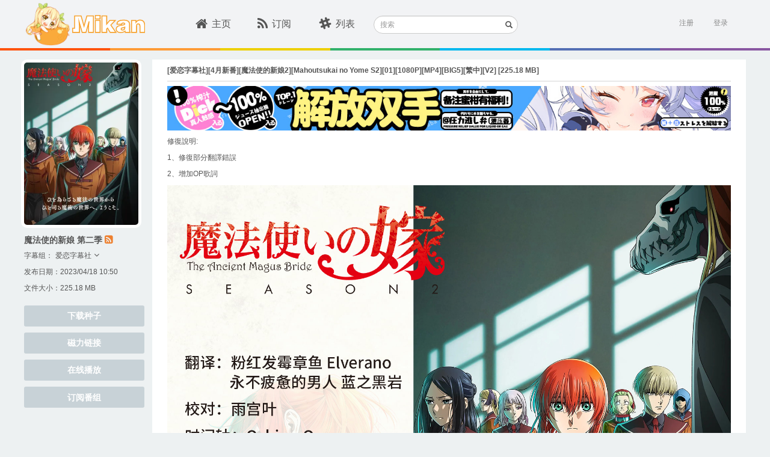

--- FILE ---
content_type: text/html; charset=utf-8
request_url: https://mikanani.me/Home/Episode/631f60ae8aa3b18bc8108418422e549d2db6d468
body_size: 7526
content:
<!DOCTYPE html PUBLIC "-//W3C//DTD HTML 4.01 Transitional//EN" "http://www.w3.org/TR/html4/loose.dtd">
<html>
<head>

    <meta http-equiv="Content-Type" content="text/html; charset=UTF-8">
    <meta name="keywords" content="新番,动漫,动漫下載,新番下载,animation,bangumi,动画,蜜柑计划,Mikan Project" />
    <meta name="description" content="蜜柑计划：新一代的动漫下载站" />

    <meta name="viewport" content="width=device-width, initial-scale=1">

    <!-- 若用户有Google Chrome Frame,那么ie浏览时让IE使用chrome内核 -->
    <meta http-equiv="X-UA-Compatible" content="IE=edge,chrome=1" />

    <!-- 若是双核浏览器,默认webkit渲染(chrome) -->
    <meta name="renderer" content="webkit">
    <title>[&#x7231;&#x604B;&#x5B57;&#x5E55;&#x793E;][4&#x6708;&#x65B0;&#x756A;][&#x9B54;&#x6CD5;&#x4F7F;&#x7684;&#x65B0;&#x5A18;2][Mahoutsukai no Yome S2][01][1080P][MP4][BIG5][&#x7E41;&#x4E2D;][V2] - Mikan Project</title>

    <!-- here put import css lib -->
    
    
        <link rel="stylesheet" href="/lib/bootstrap/dist/css/bootstrap.min.css?v=7s5uDGW3AHqw6xtJmNNtr-OBRJUlgkNJEo78P4b0yRw" />
        <link rel="stylesheet" href="/lib/font-awesome/css/font-awesome.min.css?v=3dkvEK0WLHRJ7_Csr0BZjAWxERc5WH7bdeUya2aXxdU" />
        <link rel="stylesheet" href="/css/thirdparty.min.css?v=c2SZy6n-55iljz60XCAALXejEZvjc43kgwamU5DAYUU" />
        <link rel="stylesheet" href="/css/animate.min.css?v=w_eXqGX0NdMPQ0LZNhdQ8B-DQMYAxelvLoIP39dzmus" />
        <link rel="stylesheet" href="/css/mikan.min.css?v=BgnOAfR_3VfhpdfW0WBlvPvNAZl933rSFc0qtUGyqJg" />

        <script src="/lib/jquery/dist/jquery.min.js?v=BbhdlvQf_xTY9gja0Dq3HiwQF8LaCRTXxZKRutelT44"></script>
        <script src="/lib/bootstrap/dist/js/bootstrap.min.js?v=KXn5puMvxCw-dAYznun-drMdG1IFl3agK0p_pqT9KAo"></script>
        <script src="/js/thirdparty.min.js?v=NsK_w5fw7Nm4ZPm4eZDgsivasZNgT6ArhIjmj-bRnR0"></script>
        <script src="/js/darkreader.min.js?v=Lr_8XODLEDSPtT6LqaeLKzREs4jocJUzV8HvQPItIic"></script>
        <script src="/js/ScrollMagic.min.js?v=1xuIM3UJWEZX_wWN9zrA8W7CWukfsMaEqb759CeHo3U"></script>
        <script src="/js/jquery.ScrollMagic.min.js?v=SyygQh9gWWfvyS13QwI0SKGAQyHDachlaigiK4X59iw"></script>
    

    <link rel="icon" href="/images/favicon.ico?v=2" />
    <link rel="apple-touch-icon" href="\Images\apple-touch-icon.png">
    <link rel="apple-touch-icon" sizes="152x152" href="\Images\apple-touch-icon-152x152.png">
    <link rel="apple-touch-icon" sizes="180x180" href="\Images\apple-touch-icon-180x180.png">
    <link rel="apple-touch-icon" sizes="144x144" href="\Images\apple-touch-icon-144x144.png">

    <script>
        (function (i, s, o, g, r, a, m) {
            i['GoogleAnalyticsObject'] = r; i[r] = i[r] || function () {
                (i[r].q = i[r].q || []).push(arguments)
            }, i[r].l = 1 * new Date(); a = s.createElement(o),
                m = s.getElementsByTagName(o)[0]; a.async = 1; a.src = g; m.parentNode.insertBefore(a, m)
        })(window, document, 'script', '//www.google-analytics.com/analytics.js', 'ga');

        ga('create', 'UA-8911610-8', 'auto');
        ga('send', 'pageview');
    </script>
</head>
<body class="main">
    <div id="sk-header" class="hidden-xs hidden-sm">
        <div id="sk-top-nav" class="container">
            <a id="logo" href="/" style="width:205px;"><img id="mikan-pic" src="/images/mikan-pic.png" /><img src="/images/mikan-text.svg" style="height:30px;" /></a>
            <div id="nav-list">
                <ul class="list-inline nav-ul">
                    <li class="">
                        <div class="sk-col"><a href="/"><i class="fa fa-home fa-lg"></i>主页</a></div>
                    </li>
                    <li class="">
                        <div class="sk-col"><a href="/Home/MyBangumi"><i class="fa fa-rss fa-lg"></i>订阅</a></div>
                    </li>
                    <li class="">
                        <div class="sk-col"><a href="/Home/Classic"><i class="fa fa-slack fa-lg"></i>列表</a></div>
                    </li>
                </ul>
            </div>
            <div class="search-form">
                <form method="get" action="/Home/Search">
                    <div class="form-group has-feedback">
                        <label for="search" class="sr-only">搜索</label>
                        <input type="text" class="form-control input-sm" name="searchstr" id="header-search" placeholder="搜索">
                        <span class="glyphicon glyphicon-search form-control-feedback"></span>
                    </div>
                </form>
            </div>

            

<section id="login">
        <div id="user-login" class="pull-right">
            <a href="/Account/Register" class="text-right">注册</a>&nbsp;&nbsp;&nbsp;&nbsp;&nbsp;
            <a onclick="ToggleActive(this)" class="text-right" data-toggle="popover-x" data-target="#login-popover" data-placement="bottom bottom-right" rel="popover">登录</a>
<form action="/Account/Login?ReturnUrl=%2FHome%2FEpisode%2F631f60ae8aa3b18bc8108418422e549d2db6d468" class="form-vertical" method="post">                <div id="login-popover" class="popover popover-default">
                    <div class="arrow"></div>
                    <div id="login-popover-conent">
                        <div id="login-popover-input">
                            <div id="login-popover-div-username">
                                <img src="/images/user-name_login_icon.png" />
                                <input type="text" placeholder="用户名" id="login-popover-input-username" name="UserName" />
                            </div>
                            <div id="login-popover-div-password">
                                <img src="/images/password_login_icon.png" style="margin-left:3px;" />
                                <input type="password" placeholder="密码" id="login-popover-input-password" name="Password" />
                            </div>
                        </div>
                        <button id="login-popover-submit" type="submit" class="btn">登&nbsp;&nbsp;&nbsp;录</button>
                        <div class="checkbox" id="login-popover-password">
                            <label id="login-popover-remember-password"><input type="checkbox" value="true" name="RememberMe"><input type="hidden" value="false" name="RememberMe">记住密码</label>
                            <div id="login-popover-forget-password" class="pull-right"><a href="/Account/ForgotPassword" class="forget-password">忘记密码</a></div>
                        </div>

                        <a id="login-popover-create-account">还没有账号？赶紧来注册一个吧~</a>
                    </div>
                </div>
<input name="__RequestVerificationToken" type="hidden" value="CfDJ8MyNMqFNaC9JmJW13PvY-92TX7DADbaY6GnCxuO9er7yngtAsW4Nyxnf_1sHZHxiP6xuXbKIBO1soXSwvYuv__DxrLD0WjZrIIwaD0vP1imO4tGUfIxAZsLBEVdqM3CRYqu5o3JEwTevBwZMQLD_Djw" /></form>        </div>
        <script>
            var AdvancedSubscriptionEnabled = false;
        </script>
</section>
        </div>
        <div class="ribbon">
            <span class="ribbon-color1"></span>
            <span class="ribbon-color2"></span>
            <span class="ribbon-color3"></span>
            <span class="ribbon-color4"></span>
            <span class="ribbon-color5"></span>
            <span class="ribbon-color6"></span>
            <span class="ribbon-color7"></span>
        </div>
    </div>
    <div class="m-home-nav hidden-lg hidden-md" id="sk-mobile-header">
        <div class="m-home-tool-left clickable" data-toggle="modal" data-target="#modal-nav">
            <i class="fa fa-bars" aria-hidden="true"></i>
        </div>
        <div class="m-home-tool-left"></div>
        <div style="text-align: center; height:100%;flex:1;">
            <a href="/" style="text-decoration:none">
                <img src="/images/mikan-pic.png" style="height: 3rem;margin-top: 0.5rem;">
                <img src="/images/mikan-text.png" style="height: 1.5rem;margin-top: 0.5rem;">
            </a>
        </div>
        <div class="m-home-tool-right clickable" data-toggle="modal" data-target="#modal-login">
            <i class="fa fa-user" aria-hidden="true" style="margin-right: 1rem;"></i>
        </div>
        <div class="m-home-tool-right clickable" onclick="ShowNavSearch()">
            <i class="fa fa-search" aria-hidden="true"></i>
        </div>
    </div>
    <div class="m-nav-search" style="width: 100%;">
        <div style="flex: 1;">
            <form method="get" action="/Home/Search">
                <div class="input-group">
                    <span class="input-group-addon" id="sizing-addon1" style="border: none;background-color: white;">
                        <i class="fa fa-search" aria-hidden="true"></i>
                    </span>
                    <input type="text" class="form-control" placeholder="搜索" name="searchstr" aria-describedby="sizing-addon1" style="border: none;font-size:16px;">
                </div>
            </form>
        </div>
        <div style="width: 4rem;" onclick="HideNavSearch()">
            <span style="font-size: 1.25rem;">取消</span>
        </div>
    </div>
    

<meta name="robots" content="noindex">

<div id="sk-container" class="container">
    <div class="pull-left leftbar-container">
        <img src="/images/subscribed-badge.svg" class="subscribed-badge" style="display:none;" />

            <div class="bangumi-poster div-hover" style="background-image: url('/images/Bangumi/202304/9a8f3f24.jpg?width=400&height=560&format=webp');" onclick="window.open('/Home/Bangumi/3026#45', '_blank');"></div>
            <p class="bangumi-title"><a target="_blank" class="w-other-c" style="color:#555" href="/Home/Bangumi/3026#45">&#x9B54;&#x6CD5;&#x4F7F;&#x7684;&#x65B0;&#x5A18; &#x7B2C;&#x4E8C;&#x5B63;</a> <a href="/RSS/Bangumi?bangumiId=3026&subgroupid=45" class="mikan-rss" data-placement="bottom" data-toggle="tooltip" data-original-title="RSS" target="_blank"><i class="fa fa-rss-square"></i></a></p>

                <div class="dropdown" style="padding-bottom:10px;cursor:pointer;">
                    <div class="dropdown-toggle material-dropdown__btn" data-toggle="dropdown" style="padding-left:0;">
                        <span style="cursor:text;font-size:12px;">字幕组：</span>
                        <span class="magnet-link-wrap">
                            <span style="font-size:12px;" class="">&#x7231;&#x604B;&#x5B57;&#x5E55;&#x793E;</span>
                            <span><i class="fa fa-angle-down" aria-hidden="true"></i></span>
                        </span>
                    </div>

                    <ul class="dropdown-menu material-dropdown-menu" style="top: 20px;margin-left:0;">
                            <li><a href="/Home/PublishGroup/44" class="material-dropdown-menu__link" target="_blank">&#x7231;&#x604B;&#x5B57;&#x5E55;&#x793E;</a></li>
                            <li><a href="/Home/PublishGroup/73" class="material-dropdown-menu__link" target="_blank">&#x6F2B;&#x732B;&#x5B57;&#x5E55;&#x7EC4;</a></li>
                    </ul>
                </div>

            <p class="bangumi-info">发布日期：2023/04/18 10:50</p>

        <p class="bangumi-info">文件大小：225.18 MB</p>

        <div id="leftbar-nav-anchor"></div>
        <div class="leftbar-nav">
            <a class="btn episode-btn" href="/Download/20230418/631f60ae8aa3b18bc8108418422e549d2db6d468.torrent">下载种子</a>
            <a class="btn episode-btn" href="magnet:?xt=urn:btih:631f60ae8aa3b18bc8108418422e549d2db6d468&amp;tr=http%3a%2f%2ft.nyaatracker.com%2fannounce&amp;tr=http%3a%2f%2ftracker.kamigami.org%3a2710%2fannounce&amp;tr=http%3a%2f%2fshare.camoe.cn%3a8080%2fannounce&amp;tr=http%3a%2f%2fopentracker.acgnx.se%2fannounce&amp;tr=http%3a%2f%2fanidex.moe%3a6969%2fannounce&amp;tr=http%3a%2f%2ft.acg.rip%3a6699%2fannounce&amp;tr=https%3a%2f%2ftr.bangumi.moe%3a9696%2fannounce&amp;tr=udp%3a%2f%2ftr.bangumi.moe%3a6969%2fannounce&amp;tr=http%3a%2f%2fopen.acgtracker.com%3a1096%2fannounce&amp;tr=udp%3a%2f%2ftracker.opentrackr.org%3a1337%2fannounce">磁力链接</a>
            <a class="btn episode-btn" target="_blank" href="https://keepshare.org/rclukaia/magnet%3A%3Fxt%3Durn%3Abtih%3A631f60ae8aa3b18bc8108418422e549d2db6d468">在线播放</a>
                    <button class="btn episode-btn js-subscribe_bangumi_page" data-bangumiid="3026" data-subtitlegroupid="45">订阅番组</button>
        </div>
    </div>

    <div class="central-container" style="min-height: 532px;">
        <div class="episode-header" style="">
            <p class="episode-title">[&#x7231;&#x604B;&#x5B57;&#x5E55;&#x793E;][4&#x6708;&#x65B0;&#x756A;][&#x9B54;&#x6CD5;&#x4F7F;&#x7684;&#x65B0;&#x5A18;2][Mahoutsukai no Yome S2][01][1080P][MP4][BIG5][&#x7E41;&#x4E2D;][V2] [225.18 MB]</p>
        </div>
        <br />
        <div style="padding-bottom:20px" class="episode-desc">
            <div style="margin-top: -10px; margin-bottom: 10px;">
                

<div style="width:100%; margin-right: auto; margin-left: auto;" class="hidden-xs hidden-sm">
    <a href="https://equity.tmall.com/tm?agentId=030f9003a26d4361&amp;bc_fl_src=tmall_market_llb_1_2698459&amp;llbPlatform=_pube&amp;llbOsd=1&amp;di=__IDFA__&amp;dim=__IMEI__&amp;oaid=__OAID__&amp;caid=__CAID__&amp;sy=llb" onclick="ga('send', 'event', 'sswj_lg', 'clicked', 'ad');">
        <img src="/images/SSWJ/sswj6_lg.jpg" style='height: 100%; width: 100%; object-fit: contain' />
    </a>
</div>

<div style="width:100%; margin-right: auto; margin-left: auto;" class="hidden-lg hidden-md">
    <a href="https://equity.tmall.com/tm?agentId=030f9003a26d4361&amp;bc_fl_src=tmall_market_llb_1_2698459&amp;llbPlatform=_pube&amp;llbOsd=1&amp;di=__IDFA__&amp;dim=__IMEI__&amp;oaid=__OAID__&amp;caid=__CAID__&amp;sy=llb" onclick="ga('send', 'event', 'sswj_sm', 'clicked', 'ad');">
        <img src="/images/SSWJ/sswj6_sm.jpg" style='height: 100%; width: 100%; object-fit: contain' />
    </a>
</div>
            </div>

<p>修復說明:</p><p>1、修復部分翻譯錯誤</p><p>2、增加OP歌詞</p><p><img src="https://s2.loli.net/2023/04/06/54YpmTUln8jrBzD.jpg"><img src="https://i.loli.net/2021/03/19/Cp1BvFYEu5wVzkK.jpg" style="width:1222px;height:768px"></p>        </div>
    </div>

    <a href="#0" class="cd-top cd-top-btn">Top</a>
</div>



<style>
    img {
        max-width: 937px;
    }

    .episode-title {
        color: #555;
        font-size: 12px;
        font-weight: bold;
        margin-bottom: 8px;
        margin-top: 10px;
    }

    .episode-header {
        max-height: 45px;
        border-bottom: 2px solid #e8e8e8;
    }

    .episode-btn {
        background-color: #c8d2d7;
        border-radius: 3px;
        color: #fff;
        font-weight: bold;
        height: 35px;
        margin-top: 10px;
        width: 100%;
    }

        .episode-btn:hover {
            background-color: #61ccd1;
            color: #fff;
        }

    .div-hover {
        cursor: pointer;
    }
</style>
    <div class="modal modal-fullscreen fade" id="modal-nav" tabindex="-1" role="dialog" aria-labelledby="myModalLabel" aria-hidden="true" style="background-color:#3bc0c3;">
        <div class="modal-dialog">
            <div class="modal-content">
                <div class="modal-body" style="margin: auto;width:100%;">
                    <div class="m-tool">
                        <span class="m-close clickable"><i class="fa fa-times" aria-hidden="true" data-toggle="modal" data-target="#modal-nav"></i></span>
                        <div class="m-tool-toolbar">
                            <img src="/images/mikan-pic.png" style="width: 3rem;">
                            <img src="/images/mikan-text.png" style="width: 7rem;">
                        </div>
                        <div class="m-tool-list">
                            <ul>
                                <li><a href="/" class="link">主页</a></li>
                                <li class="m-tool-search-change"><a href="/Home/MyBangumi" class="link">订阅</a></li>
                                <li onclick="tool.clickSearch()" class="m-tool-search-change">
                                    <i class="fa fa-search" aria-hidden="true"></i>&nbsp;&nbsp;搜索站内
                                </li>
                                <li class="m-tool-search-input">
                                    <form method="get" action="/Home/Search">
                                        <div style="display: flex;height: 100%;">
                                            <input type="text" class="form-control" name="searchstr" style="font-size:16px;" />
                                            <span style="width: 5rem;" onclick="tool.resetSearch()">取消</span>
                                        </div>
                                    </form>
                                </li>
                            </ul>
                        </div>
                    </div>
                </div>
            </div>
        </div>
    </div>

    <div class="modal modal-fullscreen fade" id="modal-login" tabindex="-1" role="dialog" aria-labelledby="myModalLabel" aria-hidden="true" style="background-color:#edf1f2;">
        <div class="modal-dialog">
            <div class="modal-content">
                <div class="modal-body" style="margin: auto;width:100%;height:85vh;">
                    <div class="m-login">
                        <span class="m-left clickable"><i class="fa fa-angle-left" aria-hidden="true" data-toggle="modal" data-target="#modal-login"></i></span>

                            <div class="m-tool-title">
                                登陆mikan账号
                            </div>
                            <div style="text-align: center;margin-top: 2rem;">
                                <img src="/images/mikan-pic.png" style="width: 6rem;">
                            </div>
<form action="/Account/Login?ReturnUrl=%2FHome%2FEpisode%2F631f60ae8aa3b18bc8108418422e549d2db6d468" method="post">                                <div>
                                    <input type="text" class="form-control" aria-label="..." placeholder="用户名" name="UserName">
                                    <input type="password" class="form-control" aria-label="..." placeholder="密码" name="Password">
                                </div>
                                <button class="form-control" type="submit">登录</button>
<input name="__RequestVerificationToken" type="hidden" value="CfDJ8MyNMqFNaC9JmJW13PvY-92TX7DADbaY6GnCxuO9er7yngtAsW4Nyxnf_1sHZHxiP6xuXbKIBO1soXSwvYuv__DxrLD0WjZrIIwaD0vP1imO4tGUfIxAZsLBEVdqM3CRYqu5o3JEwTevBwZMQLD_Djw" /></form>                            <div class="m-goto-registry">
                                <a href="/Account/Register" class="w-other-c" style="color:#3bc0c3">立即注册</a>
                            </div>
                    </div>
                </div>
            </div>
        </div>
    </div>
    <footer class="footer hidden-xs hidden-sm">
        <div id="sk-footer" class="container text-center">
            <div>Powered by Mikan Project <a href="/Home/Contact" target="_blank">联系我们</a></div>
            <div>Cooperate by PlaymateCat@Lisa</div>
        </div>
    </footer>

    <script>
        var tool = {};
        (function () {

            var inputPEl = $('.m-tool-search-input');
            var inputEl = inputPEl.find('input');
            var changeEl = $('.m-tool-search-change');
            inputPEl.hide();
            tool.clickSearch = clickSearch;
            tool.resetSearch = resetSearch;

            function clickSearch() {
                changeEl.hide();
                inputPEl.show();
                inputEl.focus();
            }

            function resetSearch() {
                changeEl.show();
                inputPEl.hide();
                inputEl.val('');
            }
        })();
    </script>

    <script>
        var pageUtil;

        (function () {
            pageUtil = {
                isMobile: isMobile
            };

            function isMobile() {
                var check = false;
                (function (a) {
                    if (/(android|bb\d+|meego).+mobile|avantgo|bada\/|blackberry|blazer|compal|elaine|fennec|hiptop|iemobile|ip(hone|od)|iris|kindle|lge |maemo|midp|mmp|mobile.+firefox|netfront|opera m(ob|in)i|palm( os)?|phone|p(ixi|re)\/|plucker|pocket|psp|series(4|6)0|symbian|treo|up\.(browser|link)|vodafone|wap|windows ce|xda|xiino/i.test(a) || /1207|6310|6590|3gso|4thp|50[1-6]i|770s|802s|a wa|abac|ac(er|oo|s\-)|ai(ko|rn)|al(av|ca|co)|amoi|an(ex|ny|yw)|aptu|ar(ch|go)|as(te|us)|attw|au(di|\-m|r |s )|avan|be(ck|ll|nq)|bi(lb|rd)|bl(ac|az)|br(e|v)w|bumb|bw\-(n|u)|c55\/|capi|ccwa|cdm\-|cell|chtm|cldc|cmd\-|co(mp|nd)|craw|da(it|ll|ng)|dbte|dc\-s|devi|dica|dmob|do(c|p)o|ds(12|\-d)|el(49|ai)|em(l2|ul)|er(ic|k0)|esl8|ez([4-7]0|os|wa|ze)|fetc|fly(\-|_)|g1 u|g560|gene|gf\-5|g\-mo|go(\.w|od)|gr(ad|un)|haie|hcit|hd\-(m|p|t)|hei\-|hi(pt|ta)|hp( i|ip)|hs\-c|ht(c(\-| |_|a|g|p|s|t)|tp)|hu(aw|tc)|i\-(20|go|ma)|i230|iac( |\-|\/)|ibro|idea|ig01|ikom|im1k|inno|ipaq|iris|ja(t|v)a|jbro|jemu|jigs|kddi|keji|kgt( |\/)|klon|kpt |kwc\-|kyo(c|k)|le(no|xi)|lg( g|\/(k|l|u)|50|54|\-[a-w])|libw|lynx|m1\-w|m3ga|m50\/|ma(te|ui|xo)|mc(01|21|ca)|m\-cr|me(rc|ri)|mi(o8|oa|ts)|mmef|mo(01|02|bi|de|do|t(\-| |o|v)|zz)|mt(50|p1|v )|mwbp|mywa|n10[0-2]|n20[2-3]|n30(0|2)|n50(0|2|5)|n7(0(0|1)|10)|ne((c|m)\-|on|tf|wf|wg|wt)|nok(6|i)|nzph|o2im|op(ti|wv)|oran|owg1|p800|pan(a|d|t)|pdxg|pg(13|\-([1-8]|c))|phil|pire|pl(ay|uc)|pn\-2|po(ck|rt|se)|prox|psio|pt\-g|qa\-a|qc(07|12|21|32|60|\-[2-7]|i\-)|qtek|r380|r600|raks|rim9|ro(ve|zo)|s55\/|sa(ge|ma|mm|ms|ny|va)|sc(01|h\-|oo|p\-)|sdk\/|se(c(\-|0|1)|47|mc|nd|ri)|sgh\-|shar|sie(\-|m)|sk\-0|sl(45|id)|sm(al|ar|b3|it|t5)|so(ft|ny)|sp(01|h\-|v\-|v )|sy(01|mb)|t2(18|50)|t6(00|10|18)|ta(gt|lk)|tcl\-|tdg\-|tel(i|m)|tim\-|t\-mo|to(pl|sh)|ts(70|m\-|m3|m5)|tx\-9|up(\.b|g1|si)|utst|v400|v750|veri|vi(rg|te)|vk(40|5[0-3]|\-v)|vm40|voda|vulc|vx(52|53|60|61|70|80|81|83|85|98)|w3c(\-| )|webc|whit|wi(g |nc|nw)|wmlb|wonu|x700|yas\-|your|zeto|zte\-/i.test(a.substr(0, 4))) check = true;
                })(navigator.userAgent || navigator.vendor || window.opera);
                return check;
            }
        })();

        //detect if page is mobile
        if (pageUtil.isMobile()) {
            document.getElementsByTagName('html')[0].style['font-size'] = window.innerWidth / 32 + 'px';
        }
    </script>
<script defer src="https://static.cloudflareinsights.com/beacon.min.js/vcd15cbe7772f49c399c6a5babf22c1241717689176015" integrity="sha512-ZpsOmlRQV6y907TI0dKBHq9Md29nnaEIPlkf84rnaERnq6zvWvPUqr2ft8M1aS28oN72PdrCzSjY4U6VaAw1EQ==" data-cf-beacon='{"version":"2024.11.0","token":"a936936f3877495a8c9523c97445ebdf","r":1,"server_timing":{"name":{"cfCacheStatus":true,"cfEdge":true,"cfExtPri":true,"cfL4":true,"cfOrigin":true,"cfSpeedBrain":true},"location_startswith":null}}' crossorigin="anonymous"></script>
</body>

<!-- here put your own javascript -->


    <script src="/js/mikan.min.js?v=2Sihj4hqR5g2HrG0PIQWX21XOj8Th6EHd9lwnsj4Xds"></script>



</html>

--- FILE ---
content_type: text/javascript
request_url: https://mikanani.me/js/mikan.min.js?v=2Sihj4hqR5g2HrG0PIQWX21XOj8Th6EHd9lwnsj4Xds
body_size: 7311
content:
function InitAvatarPlugin(){var n=$(".imageBox").cropbox(avataroptions);$("#file").on("change",function(){var t=new FileReader;t.onload=function(t){avataroptions.imgSrc=t.target.result;n=$(".imageBox").cropbox(avataroptions)};t.readAsDataURL(this.files[0])});$("#btnSaveManageInfo").on("click",function(){if($(".imageBox").css("background-position")!="24px 24px"){var t=n.getDataURL("image/png");$(document).waiting({size:50,dotSize:10,fullScreen:!0});$("#PropertyModel_Avatar").val(t.replace(/^data:image\/(png|jpg);base64,/,""))}return!0});$("#btnCrop").on("click",function(){var t=n.getDataURL("image/png");$(document).waiting({size:50,dotSize:10,fullScreen:!0});$.ajax({type:"POST",url:"/Account/UploadAvatar",data:JSON.stringify({ImageData:t.replace(/^data:image\/(png|jpg);base64,/,"")}),contentType:"application/json; charset=utf-8",dataType:"json",success:function(n){n.success&&setTimeout(function(){$(document).waiting("done");window.location.href="/Account/Manage?Message=UpdatePropertiesSuccess"},500)}})});$("#btnZoomIn").on("click",function(){n.zoomIn()});$("#btnZoomOut").on("click",function(){n.zoomOut()})}function UpdateBangumiCoverFlow(n,t){var r=$(n).data("year"),u=$(n).data("season"),f=$("#sk-body"),i;$(document).waiting({size:50,dotSize:10,fullScreen:!0});i="/Home/BangumiCoverFlowByDayOfWeek";t||(i="/Home/BangumiCoverFlow");$.ajax({type:"GET",url:i,data:{year:r,seasonStr:u},contentType:"application/json; charset=utf-8",error:function(){},success:function(n){$(".sk-col.date-text").html(r+" "+u+'季番组 <span class="caret"><\/span>');setTimeout(function(){$(document).waiting("done");$("#sk-body").html(n);InitExpandBangumi();InitToggleButton();InitSubscribeBangumi();scrollBangumi();var t=new Blazy},500)}})}function InitMangetTooltip(){var n=new Clipboard(".js-magnet");n.on("success",function(n){var t=n.trigger;$(t).addClass("tooltipped");$(t).attr("aria-label","已复制");setTimeout(function(){$(t).removeClass("tooltipped");$(t).removeAttr("aria-label")},1e3)});n.on("error",function(n){var t=n.trigger;$(t).addClass("tooltipped");$(t).attr("aria-label","复制失败，请直接右键左侧标题并选择复制链接");setTimeout(function(){$(t).removeClass("tooltipped");$(t).removeAttr("aria-label")},1e3)})}function InitEpisodeCopy(){var n=document.querySelectorAll(".episode-table");n&&n.length!==0&&n.forEach(function(n){function u(){return Array.prototype.slice.call(n.querySelectorAll(".js-episode-select"))}function o(){return u().filter(function(n){return n.checked})}function f(){var f=u(),s=o(),n=s.length,r;t.disabled=n===0;e&&(e.textContent="已选 "+n+" 项");i&&(r=f.length,i.checked=n>0&&n===r,i.indeterminate=n>0&&n<r)}if(!n.classList.contains("episode-table-initialized")){var t=n.querySelector(".js-copy-selected"),i=n.querySelector(".js-select-all"),e=n.querySelector(".js-selected-count"),r=n.querySelector(".js-copy-status");n.addEventListener("change",function(n){var t=n.target,i;t&&t.classList.contains("js-episode-select")?f():t&&t.classList.contains("js-select-all")&&(i=t.checked,u().forEach(function(n){n.checked=i}),f())});t&&t.addEventListener("click",function(){function i(){r&&(r.style.display="",setTimeout(function(){r.style.display="none"},1500))}var f=o().map(function(n){return n.getAttribute("data-magnet")}).filter(function(n){return!!n}),t=f.join("\n"),n,u;if(navigator.clipboard&&window.isSecureContext)navigator.clipboard.writeText(t).then(i).catch(function(){var n,r;try{n=document.createElement("textarea");n.value=t;n.style.position="fixed";n.style.opacity="0";document.body.appendChild(n);n.focus();n.select();r=document.execCommand("copy");document.body.removeChild(n);r?i():alert("复制失败，请手动复制。")}catch(u){alert("复制失败，请手动复制。")}});else try{n=document.createElement("textarea");n.value=t;n.style.position="fixed";n.style.opacity="0";document.body.appendChild(n);n.focus();n.select();u=document.execCommand("copy");document.body.removeChild(n);u?i():alert("复制失败，请手动复制。")}catch(e){alert("复制失败，请手动复制。")}});f();n.classList.add("episode-table-initialized")}})}function InitExpandEpisodeTable(n){(n==null||n==""||n.length==0)&&(n=$(document));n.find(".js-expand-episode").each(function(){var n=$(this),t=n.data("bangumiid"),i=n.data("subtitlegroupid");n.click(function(){var r=$(this),u=r.data("take");$.ajax({type:"GET",url:"/Home/ExpandEpisodeTable",data:{bangumiId:t,subtitleGroupId:i,take:u},contentType:"application/json; charset=utf-8",error:function(){},success:function(t){n.prev().replaceWith(t);u!=n.prev().find("tbody > tr").length?r.hide():r.data("take",Number(r.data("take"))+50);InitMangetTooltip();InitEpisodeCopy()}})})})}function InitExpandMobileEpisodeTable(n){(n==null||n==""||n.length==0)&&(n=$(document));n.find(".js-m-expand-episode").each(function(){var n=$(this),t=n.data("bangumiid"),i=n.data("subtitlegroupid");n.click(function(){var r=$(this),u=r.data("take");$(n).waiting({size:50,dotSize:2,fullScreen:!1});$.ajax({type:"GET",url:"/Home/ExpandMobileEpisodeTable",data:{bangumiId:t,subtitleGroupId:i,take:u},contentType:"application/json; charset=utf-8",error:function(){},success:function(t){n.prev().html(t);u!=n.prev().find(".m-bangumi-item").length?r.hide():r.data("take",Number(r.data("take"))+50);setTimeout(function(){$(n).waiting("done")},500)}})})})}function InitSubgroupScroll(){$("[class*=subgroup-name]").each(function(){var n=$(this);n.click(function(n){var t=$(this);n.preventDefault();$(window).stop(!0).scrollTo($(t.data("anchor")).offset().top,{axis:"y",duration:1e3,interrupt:!0})})})}function InitLeftBarNavStick(){var n=$(window).scrollTop(),t=$("#leftbar-nav-anchor").offset().top;n>t?$(".leftbar-nav").addClass("stick"):$(".leftbar-nav").removeClass("stick")}function InitExpandBangumi(n){(n==null||n==""||n.length==0)&&(n=$(document));n.find(".js-expand_bangumi").each(function(){var n=$(this),u=n.data("bangumiid"),f=n.data("showsubscribed"),t=n.data("bangumiindex"),r=n.parents(".an-box"),i=n.parents("li");n.click(function(){var e,o,s;i.waiting({size:50,dotSize:10});r.find("li").removeClass("active");$(".js-expand_bangumi").parent().removeClass("active");n.parent().addClass("active");e=r.next(".an-res-row-frame");o=e.find(".js-arrow-up");r.next(".an-res-row-frame:visible").length>0&&o.data("arrowupindex")==t?(i.waiting("done"),$(".page-dock").hide(),e.slideUp(),n.parent().removeClass("active")):(s=$(this),$.ajax({type:"GET",url:"/Home/ExpandBangumi",data:{bangumiId:u,showSubscribed:f},contentType:"application/json; charset=utf-8",error:function(){i.waiting("done")},success:function(n){i.waiting("done");n==""&&(n="<div>并没有什么数据<\/div>");e.html(n.replace(/###bgmindex###/g,t));e.prepend('<div style="display:none;" class="js-arrow-up arrow-up-'+t+'" data-arrowupindex="'+t+'"><\/div>');$(".page-dock:visible").length==0&&$(".page-dock").show();e.slideDown("normal",function(){$(".page-dock").show()});var r=e.children(".an-res-row");InitBangumiSubgroup(r);InitSubscribeBangumi(r);InitSubscribeBangumiPopover(r);InitToggleButton(r);InitSubgroupPaging(r);InitDotsNav();InitMangetTooltip();$(".an-res-row-frame").not(e).find(".page-dock").hide();$(".an-res-row-frame").not(e).slideUp();$(".res-mid").mCustomScrollbar({axis:"y"});$(".res-mid").bind("mousewheel DOMMouseScroll",function(n){var t=n.originalEvent,i=t.wheelDelta||-t.detail;this.scrollTop+=(i<0?1:-1)*30;n.preventDefault()})}}))})})}function InitDotsNav(){[].slice.call(document.querySelectorAll(".dotstyle > ul")).forEach(function(n){new DotNav(n,{callback:function(){}})})}function InitBangumiSubgroup(n){(n==null||n==""||n.length==0)&&(n=$(document));n.find(".js-expand_bangumi-subgroup").each(function(){var t=$(this);t.hover(function(){var t=$(this),i=t.data("bangumisubgroupindex");n.find(".js-expand_bangumi-subgroup").removeClass("active");t.addClass("active");n.find("div.res-mid-frame").hide();n.find("div.js-expand_bangumi-subgroup-"+i+"-episodes").show()});n.find(".js-expand_bangumi-subgroup").length>0&&$(n.find(".js-expand_bangumi-subgroup")[0]).trigger("mouseenter")})}function InitToggleButton(n){(n==null||n==""||n.length==0)&&(n=$(document));n.find(".js-toggle-button").each(function(){var t=$(this);n.find(".js-subscribed").length==0?(t.bootstrapToggle({size:"mini",height:20}).bootstrapToggle("disable"),t.prop("checked")||t.bootstrapToggle("enable").bootstrapToggle("on").bootstrapToggle("disable")):t.bootstrapToggle({size:"mini",height:20}).bootstrapToggle("enable");t.change(function(){var i,t;if($(this).prop("checked")?n.find(".js-expand_bangumi-subgroup").show():n.find(".js-expand_bangumi-subgroup").not(".js-subscribed").hide(),i=n.find(".js-expand_bangumi-subgroup:visible"),$(i[0]).trigger("mouseenter"),$(this).prop("checked")?n.find(".page-dock").html('<div class="dock-left">1/<\/div><div class="dock-right">'+Math.ceil(n.find(".js-expand_bangumi-subgroup").length/6)+"<\/div>"):n.find(".page-dock").html('<div class="dock-left">1/<\/div><div class="dock-right">'+Math.ceil(i.length/6)+"<\/div>"),n.find(".page-num").children().empty(),i.length>6)for(t=0;t<Math.ceil(i.length/6);t++)t==0?n.find(".page-num").children().append('<li data-scroll="'+240*t+'" class="js-subgroup-paging current"><a><\/a><\/li>'):n.find(".page-num").children().append('<li data-scroll="'+240*t+'" class="js-subgroup-paging"><a><\/a><\/li>');$(".res-ul").scrollTo(0);InitDotsNav();InitSubgroupPaging(n)})})}function InitSubgroupPaging(n){(n==null||n==""||n.length==0)&&(n=$(document));n.find(".js-subgroup-paging").each(function(){var n=$(this),t=$(this).data("scroll");n.click(function(){$(".res-ul").scrollTo(t,{axis:"y",duration:800});$(".popover:visible").popoverX("hide")})})}function ToggleActive(n){$(n).hasClass("active")?$(n).removeClass("active"):$(n).addClass("active")}function createCookie(n,t,i){var u,r;i?(r=new Date,r.setTime(r.getTime()+i*864e5),u="; expires="+r.toGMTString()):u="";document.cookie=encodeURIComponent(n)+"="+encodeURIComponent(t)+u+"; path=/"}function readCookie(n){for(var t,r=encodeURIComponent(n)+"=",u=document.cookie.split(";"),i=0;i<u.length;i++){for(t=u[i];t.charAt(0)===" ";)t=t.substring(1,t.length);if(t.indexOf(r)===0)return decodeURIComponent(t.substring(r.length,t.length))}return null}function eraseCookie(n){createCookie(n,"",-1)}function ShowNavSearch(){$(".m-nav-search").css("display","flex");$(".m-nav-search").show()}function HideNavSearch(){$(".m-nav-search").hide()}function InitDotDotDot(){setTimeout(function(){$(".js-dotdotdot").dotdotdot()},500)}function ExpandEpisodesUpdate(n){$(n).parent(".m-subscribe-list").find(".item").show("fast");$(n).hide();InitDotDotDot()}function SetActive(n){$(".m-home-week-item").removeClass("active");$(n).addClass("active")}function SortItems(n){var t=[],i=[],r=[];$("#"+n).find(".js-sort-item-head").each(function(){i.push({index:-1,item:$(this)})});$("#"+n).find(".js-sort-item").each(function(){t.push({index:$(this).data("index"),item:$(this)})});$("#"+n).find(".js-sort-item-tail").each(function(){r.push({index:999,item:$(this)})});t[0].index==0?t.sort(function(n,t){return n.index>t.index?-1:1}):t.sort(function(n,t){return n.index>t.index?1:-1});$("#"+n).empty();$(i).each(function(){$("#"+n).append(this.item)});$(t).each(function(){$("#"+n).append(this.item)});$(r).each(function(){$("#"+n).append(this.item)})}function ShowSubscribedOnly(n){$("#"+n).find(".js-m-subgroup-item").each(function(){$(this).find("i.active").length==0&&$(this).toggle()})}function BangumiSubgroupShowEpisode(n){$("#"+n).fadeIn();$("#bangumi-m-main").hide()}function BangumiSubgroupHideEpisode(n){$(n).parents(".m-bangumi-list-content").hide();$("#bangumi-m-main").fadeIn()}function sticky_relocate(){var n=$(window).scrollTop(),t=$("#sk-data-nav-anchor").offset().top;n>t?$("#sk-data-nav").addClass("stick"):$("#sk-data-nav").removeClass("stick")}function scrollBangumi(){var n,i,t;return $(window).scrollTop()==0?(n=$($(".sk-bangumi")[0]).data("dayofweek"),$("[class*=date-li]").removeClass("active"),$(".date-li-"+n).addClass("active"),!0):$(window).scrollTop()+$(window).height()==$(document).height()?(n=$($(".sk-bangumi")[8]).data("dayofweek"),$("[class*=date-li]").removeClass("active"),$(".date-li-"+n).addClass("active"),!0):(i=$(window).height(),t=$(window).scrollTop()+i/2,$(".sk-bangumi").each(function(){var n=$(this).offset().top,i=n+$(this).height(),r=$(this).data("dayofweek");n<t&&i>t&&($("[class*=date-li]").removeClass("active"),$(".date-li-"+r).addClass("active"))}),!0)}function InitNavLi(){$("[class*=date-li]").each(function(){var n=$(this);n.click(function(n){var e=$(this),i=$(e.data("anchor"));n.preventDefault();var r=i.offset().top,u=i.parent().height(),f=$(window).height()-70,t;t=u<f?r-(f/2-u/2):r;window.pageYOffset<84&&(t-=70);$(window).stop(!0).scrollTo(t-70,{axis:"y",duration:1e3,interrupt:!0})})})}function InitBackToTop(){if($(".cd-top").length>0){var t=300,i=700,r=700,n=$(".cd-top");$back_to_top_btn=$(".cd-top-btn");$(window).scroll(function(){$(this).scrollTop()>t?n.addClass("cd-is-visible"):n.removeClass("cd-is-visible cd-fade-out");$(this).scrollTop()>i&&n.addClass("cd-fade-out")});$back_to_top_btn.on("click",function(n){n.preventDefault();$("body,html").animate({scrollTop:0},r)})}}function InitTorrentFileSelector(n){(n==null||n==""||n.length==0)&&(n=$(document));n.find(".js-torrentFile").on("fileselect",function(n,t,i){$(this).parents(".input-group").find(":text").val(i)});n.find(".js-torrentFile").on("change",function(){var n=$(this),t=n.get(0).files?n.get(0).files.length:1,i=n.val().replace(/\\/g,"/").replace(/.*\//,"");n.trigger("fileselect",[t,i])})}function InitSelectizeForPublishPage(){var n=!1;localStorage.publishDataLastUpdate==null||localStorage.publishDataLastUpdate==undefined?n=!0:isNaN(parseInt(localStorage.publishDataLastUpdate))?n=!0:parseInt(localStorage.publishDataLastUpdate)+36e5<(new Date).getTime()&&(n=!0);n&&$.ajax({type:"POST",url:"/Home/PublishData",data:"",contentType:"application/json; charset=utf-8",dataType:"json",error:function(){},success:function(n){localStorage.setItem("bangumiData",JSON.stringify(n.bangumiData));localStorage.setItem("subtitleGroupData",JSON.stringify(n.subtitleGroupData));localStorage.setItem("userSubtitleGroupData",JSON.stringify(n.userSubtitleGroupData));localStorage.setItem("publishDataLastUpdate",(new Date).getTime())}});$selectSubtitleGroup=$(".js-selectize-subgroup").selectize({valueField:"subtitleGroupId",labelField:"name",searchField:["name"],persist:!0,searchConjunction:"or",render:{option:function(n,t){return"<div><div>"+t(n.name)+"<\/div><\/div>"}},load:function(n,t){if(!n.length)return t();searchStrSimp=ChineseConverter.toSimplifiedChinese(n);var r=JSON.parse(localStorage.subtitleGroupData),i=JSON.search(r,'//*[contains(name, "'+searchStrSimp+'")]');i.length>0&&t(i)}});window.subtitleGroupSelectize=$selectSubtitleGroup[0].selectize;$selectBangumi=$(".js-selectize-bangumi").selectize({valueField:"bangumiId",labelField:"chsName",searchField:["chsName","jpnName","romanName","simpleNameA","simpleNameB"],persist:!0,searchConjunction:"or",render:{option:function(n,t){return"<div><div>"+t(n.chsName)+"  -  "+t(n.jpnName)+"<\/div><\/div>"}},load:function(n,t){if(!n.length)return t();searchStrSimp=ChineseConverter.toSimplifiedChinese(n);var i=JSON.parse(localStorage.bangumiData),u=JSON.search(i,'//*[contains(chsName|romanName|simpleNameA|simpleNameB, "'+searchStrSimp+'")]'),f=JSON.search(i,'//*[contains(romanName, "'+n+'")]'),r=u.concat(f);r.length>0&&t(r)}});window.bangumiSelectize=$selectBangumi[0].selectize;$(".js-publish-episodename").blur(function(){var r=ChineseConverter.toSimplifiedChinese($(".js-publish-episodename").val()),t=[],u=JSON.parse(localStorage.bangumiData);$(u).each(function(){try{var i=new RegExp(this.regex,"g"),n=r.match(i);n!=null&&n.length>0&&t.push(this)}catch(u){}});var n=[],f=JSON.parse(localStorage.subtitleGroupData),i=[],e=JSON.parse(localStorage.userSubtitleGroupData);$(f).each(function(){var u,t,f;try{u=new RegExp(this.regex,"g");t=r.match(u);t!=null&&t.length>0&&(n.push(this),f=JSON.search(e,'//*[contains(subtitleGroupId, "'+this.subtitleGroupId+'")]'),f.length>0&&i.push(this))}catch(o){}});i.length>0&&(n=i);t.length>0?($("#bangumiSuggestionLi").show(),$("#bangumiSuggestion").empty(),$(t).each(function(){$("#bangumiSuggestion").append("<a onclick='SelectBangumiSuggestion(this)' class='publish-suggestion' data-name='"+this.chsName+"' data-jpnname='"+this.jpnName+"' data-bangumiid='"+this.bangumiId+"'>"+this.chsName+"<\/a>&nbsp;&nbsp;")})):$("#bangumiSuggestionLi").hide();n.length>0?($("#subtitleGroupSuggestionLi").show(),$("#subtitleGroupSuggestion").empty(),$(n).each(function(){$("#subtitleGroupSuggestion").append("<a onclick='SelectSubtitleGroupSuggestion(this)' class='publish-suggestion' data-name='"+this.name+"' data-subtitlegroupid='"+this.subtitleGroupId+"'>"+this.name+"<\/a>&nbsp;&nbsp;")})):$("#subtitleGroupSuggestion").hide()})}function SelectBangumiSuggestion(n){var i=$(n).data("name"),r=$(n).data("jpnname"),t=$(n).data("bangumiid");$selectBangumi[0].selectize.addOption({bangumiId:t,chsName:i,jpnName:r});$selectBangumi[0].selectize.addItem(t)}function SelectSubtitleGroupSuggestion(n){var i=$(n).data("name"),t=$(n).data("subtitlegroupid");$selectSubtitleGroup[0].selectize.addOption({subtitleGroupId:t,name:i});$selectSubtitleGroup[0].selectize.addItem(t)}function InitSubscribeBangumi(n){(n==null||n==""||n.length==0)&&(n=$(document));n.find(".js-subscribe_bangumi").each(function(){var n=$(this),i=n.data("bangumiid"),r=n.data("subtitlegroupid")==""?null:n.data("subtitlegroupid"),t=n.parents("li");n.click(function(){if(!AdvancedSubscriptionEnabled||$(n).hasClass("an-info-icon")){if($(n).hasClass("an-info-icon"))t.waiting({size:50,dotSize:10});else{var u=Ladda.create(this);u.start()}n.hasClass("active")?$.ajax({type:"POST",url:"/Home/UnsubscribeBangumi",data:JSON.stringify({BangumiID:i,SubtitleGroupID:r}),contentType:"application/json; charset=utf-8",dataType:"json",error:function(){},success:function(){n.removeClass("active");n.attr("data-original-title","订阅");setTimeout(function(){$(n).hasClass("an-info-icon")?(t.waiting("done"),$(".ladda-button.js-subscribe_bangumi").removeClass("active"),$(".js-subscribe_bangumi_popover").each(function(){SetPopoverUnsubscribedView($(this))})):(u.stop(),$(".ladda-button.js-subscribe_bangumi.active").length==0&&$(".an-box").find("li.active").find(".an-info-icon").removeClass("active"))},500);t.removeClass("js-subscribed");InitToggleButton(t.parents(".an-res-row"))}}):$.ajax({type:"POST",url:"/Home/SubscribeBangumi",data:JSON.stringify({BangumiID:i,SubtitleGroupID:r}),contentType:"application/json; charset=utf-8",dataType:"json",error:function(){},success:function(){n.addClass("active");n.attr("data-original-title","取消");setTimeout(function(){$(n).hasClass("an-info-icon")?(t.waiting("done"),$(".ladda-button.js-subscribe_bangumi").addClass("active"),$(".js-subscribe_bangumi_popover").each(function(){SetPopoverSubscribedView($(this))})):(u.stop(),$(".an-box").find("li.active").find(".an-info-icon").addClass("active"))},500);t.addClass("js-subscribed");InitToggleButton(t.parents(".an-res-row"))}})}})})}function InitSubscribeBangumiPage(n){(n==null||n==""||n.length==0)&&(n=$(document));n.find(".js-subscribe_bangumi_page").each(function(){var n=$(this),t=n.data("bangumiid"),i=n.data("subtitlegroupid")==""?null:n.data("subtitlegroupid");n.click(function(){(!AdvancedSubscriptionEnabled||$(n).hasClass("btn"))&&($(document).waiting({size:50,dotSize:10,fullScreen:!0}),n.hasClass("active")?$.ajax({type:"POST",url:"/Home/UnsubscribeBangumi",data:JSON.stringify({BangumiID:t,SubtitleGroupID:i}),contentType:"application/json; charset=utf-8",dataType:"json",error:function(){},success:function(){n.removeClass("active");setTimeout(function(){$(document).waiting("done");n.hasClass("btn")?(n.html("订阅番组"),$(".subscribed-badge").hide(),$(".subscribed").hide(),$(".subscribed").html("已订阅"),$("a.js-subscribe_bangumi_page").removeClass("active"),$("a.js-subscribe_bangumi_page").html("订阅"),$(".js-subscribe_bangumi_popover").each(function(){SetPopoverUnsubscribedViewBangumiPage($(this))})):(n.prev().hide(),n.html("订阅"),$(".subscribed:visible").length==0&&($(".subscribed-badge").hide(),$("button.js-subscribe_bangumi_page").removeClass("active"),$("button.js-subscribe_bangumi_page").html("订阅番组")))},500)}}):$.ajax({type:"POST",url:"/Home/SubscribeBangumi",data:JSON.stringify({BangumiID:t,SubtitleGroupID:i}),contentType:"application/json; charset=utf-8",dataType:"json",error:function(){},success:function(){n.addClass("active");setTimeout(function(){$(document).waiting("done");n.hasClass("btn")?(n.html("取消番组订阅"),$(".subscribed-badge").show(),$(".subscribed:hidden").html("已订阅"),$(".subscribed").show(),$("a.js-subscribe_bangumi_page").addClass("active"),$("a.js-subscribe_bangumi_page").html("修改订阅"),$(".js-subscribe_bangumi_popover").each(function(){SetPopoverSubscribedViewBangumiPage($(this))})):($(".subscribed:visible").length==0&&($(".subscribed-badge").show(),$("button.js-subscribe_bangumi_page").addClass("active"),$("button.js-subscribe_bangumi_page").html("取消番组订阅")),n.prev().show(),n.html("修改订阅"))},500)}}))})})}function InitSubscribePublishGroupPage(n){(n==null||n==""||n.length==0)&&(n=$(document));n.find(".js-subscribe_publishgroup_page").each(function(){var n=$(this),t=n.parents(".pubgroup-timeline-item");n.click(function(){t.waiting({size:50,dotSize:10,fullScreen:!1});var r=t.find("li").length,i=0;n.hasClass("subscribe-all")?t.find("li").each(function(){var u=$(this).data("bangumiid"),f=$(this).data("subtitlegroupid")==""?null:$(this).data("subtitlegroupid");$.ajax({type:"POST",url:"/Home/SubscribeBangumi",data:JSON.stringify({BangumiID:u,SubtitleGroupID:f}),contentType:"application/json; charset=utf-8",dataType:"json","async":!1,error:function(){},success:function(){i++;i==r&&setTimeout(function(){t.find(".js-subscribe_bangumi").addClass("active");n.addClass("unsubscribe-all");n.removeClass("subscribe-all");n.html("全部取消");t.waiting("done")},500)}})}):n.hasClass("unsubscribe-all")&&t.find("li").each(function(){var u=$(this).data("bangumiid"),f=$(this).data("subtitlegroupid");$.ajax({type:"POST",url:"/Home/UnsubscribeBangumi",data:JSON.stringify({BangumiID:u,SubtitleGroupID:f}),contentType:"application/json; charset=utf-8",dataType:"json","async":!1,error:function(){},success:function(){i++;i==r&&setTimeout(function(){t.find(".js-subscribe_bangumi").removeClass("active");n.removeClass("unsubscribe-all");n.addClass("subscribe-all");n.html("全部订阅");t.waiting("done")},500)}})});n.blur();setTimeout(function(){t.waiting("done")},5e3)})})}function InitMobileSubscribeBangumiPage(n){(n==null||n==""||n.length==0)&&(n=$(document));n.find(".js-m-subscribe_bangumi_page").each(function(){var n=$(this),i=n.data("bangumiid"),r=n.data("subtitlegroupid")==""?null:n.data("subtitlegroupid"),t=n.parents(".item");n.click(function(){$(t).waiting({size:50,dotSize:2,fullScreen:!1});n.hasClass("active")?$.ajax({type:"POST",url:"/Home/UnsubscribeBangumi",data:JSON.stringify({BangumiID:i,SubtitleGroupID:r}),contentType:"application/json; charset=utf-8",dataType:"json",error:function(){},success:function(){n.removeClass("active");n.addClass("fa-heart-o");n.removeClass("fa-heart");setTimeout(function(){$(t).waiting("done")},500)}}):$.ajax({type:"POST",url:"/Home/SubscribeBangumi",data:JSON.stringify({BangumiID:i,SubtitleGroupID:r}),contentType:"application/json; charset=utf-8",dataType:"json",error:function(){},success:function(){n.addClass("active");n.addClass("fa-heart");n.removeClass("fa-heart-o");setTimeout(function(){$(t).waiting("done")},500)}})})})}function InitSubscribeBangumiPopover(n){(n==null||n==""||n.length==0)&&(n=$(document));n.find(".js-subscribe_bangumi_popover").each(function(){var n=$(this).find(".btn-language");n.click(function(){n.removeClass("active");$(this).addClass("active")})})}function PopoverSubscribe(n){var u=$(n),t=u.parents(".js-subscribe_bangumi_popover"),e=t.data("bangumiid"),o=t.data("subtitlegroupid")==""?null:t.data("subtitlegroupid"),r=t.find(".btn-language.active").data("language"),f=u.parents("li"),i=t.prev(".js-subscribe_bangumi");$.ajax({type:"POST",url:"/Home/SubscribeBangumi",data:JSON.stringify({BangumiID:e,SubtitleGroupID:o,Language:r}),contentType:"application/json; charset=utf-8",dataType:"json",error:function(){},success:function(){var n,u,e;t.popoverX("hide");n="订";u="all";r==1?(n="简",u="chs"):r==2&&(n="繁",u="cht");e=Ladda.create(i[0]);e.start();setTimeout(function(){e.stop();$(".an-box").find("li.active").find(".an-info-icon").addClass("active");i.html(n);i.removeClass("all");i.removeClass("chs");i.removeClass("cht");i.addClass("active");i.addClass(u);f.addClass("js-subscribed");InitToggleButton(f.parents(".an-res-row"));SetPopoverSubscribedView(t)},500)}});t.find(".js-disable-advancedsubscription:checked").length>0&&$.ajax({type:"POST",url:"/Account/DisableAdvancedSubscription",contentType:"application/json; charset=utf-8",dataType:"json",error:function(){},success:function(){AdvancedSubscriptionEnabled=!1}})}function SetPopoverSubscribedView(n){n.find(".btn-cancel").length==0&&n.find(".btn-submit").before('<button type="button" class="btn btn-sm btn-cancel" onclick="PopoverUnsubscribe(this)">退订<\/button>');n.find(".btn-submit").html("修改")}function PopoverUnsubscribe(n){var r=$(n),t=r.parents(".js-subscribe_bangumi_popover"),f=t.data("bangumiid"),e=t.data("subtitlegroupid")==""?null:t.data("subtitlegroupid"),u=r.parents("li"),i=t.prev(".js-subscribe_bangumi");$.ajax({type:"POST",url:"/Home/UnsubscribeBangumi",data:JSON.stringify({BangumiID:f,SubtitleGroupID:e}),contentType:"application/json; charset=utf-8",dataType:"json",error:function(){},success:function(){t.popoverX("hide");var n=Ladda.create(i[0]);n.start();setTimeout(function(){n.stop();i.html("订");i.removeClass("all");i.removeClass("chs");i.removeClass("cht");i.removeClass("active");$(".ladda-button.js-subscribe_bangumi.active").length==0&&$(".an-box").find("li.active").find(".an-info-icon").removeClass("active");SetPopoverUnsubscribedView(t)},500);u.removeClass("js-subscribed");InitToggleButton(u.parents(".an-res-row"))}});t.find(".js-disable-advancedsubscription:checked").length>0&&$.ajax({type:"POST",url:"/Account/DisableAdvancedSubscription",contentType:"application/json; charset=utf-8",dataType:"json",error:function(){},success:function(){AdvancedSubscriptionEnabled=!1}})}function SetPopoverUnsubscribedView(n){n.find(".btn-submit").html("订阅");n.find(".btn-cancel").remove();n.find('[data-language="2"]').removeClass("active");n.find('[data-language="1"]').removeClass("active");n.find('[data-language="0"]').addClass("active");$(".ladda-button.js-subscribe_bangumi").each(function(){$(this).html("订")})}function PopoverSubscribeBangumiPage(n){var r=$(n),t=r.parents(".js-subscribe_bangumi_popover"),u=t.data("bangumiid"),f=t.data("subtitlegroupid")==""?null:t.data("subtitlegroupid"),i=t.find(".btn-language.active").data("language");$.ajax({type:"POST",url:"/Home/SubscribeBangumi",data:JSON.stringify({BangumiID:u,SubtitleGroupID:f,Language:i}),contentType:"application/json; charset=utf-8",dataType:"json",error:function(){},success:function(){t.popoverX("hide");var n="已订阅";i==1?n="简中":i==2&&(n="繁中");$(document).waiting({size:50,dotSize:10,fullScreen:!0});setTimeout(function(){$(document).waiting("done");$(".subscribed:visible").length==0&&($(".subscribed-badge").show(),$("button.js-subscribe_bangumi_page").addClass("active"),$("button.js-subscribe_bangumi_page").html("取消番组订阅"));t.prev().prev().html(n);t.prev().prev().show();t.prev().html("修改订阅");SetPopoverSubscribedViewBangumiPage(t)},500)}});t.find(".js-disable-advancedsubscription:checked").length>0&&$.ajax({type:"POST",url:"/Account/DisableAdvancedSubscription",contentType:"application/json; charset=utf-8",dataType:"json",error:function(){},success:function(){AdvancedSubscriptionEnabled=!1}})}function SetPopoverSubscribedViewBangumiPage(n){n.find(".btn-cancel").length==0&&n.find(".btn-submit").before('<button type="button" class="btn btn-sm btn-cancel" onclick="PopoverUnsubscribeBangumiPage(this)">退订<\/button>');n.find(".btn-submit").html("修改")}function PopoverUnsubscribeBangumiPage(n){var i=$(n),t=i.parents(".js-subscribe_bangumi_popover"),r=t.data("bangumiid"),u=t.data("subtitlegroupid")==""?null:t.data("subtitlegroupid");$.ajax({type:"POST",url:"/Home/UnsubscribeBangumi",data:JSON.stringify({BangumiID:r,SubtitleGroupID:u}),contentType:"application/json; charset=utf-8",dataType:"json",error:function(){},success:function(){t.popoverX("hide");$(document).waiting({size:50,dotSize:10,fullScreen:!0});setTimeout(function(){$(document).waiting("done");t.prev().prev().hide();t.prev().html("订阅");$(".subscribed:visible").length==0&&($(".subscribed-badge").hide(),$("button.js-subscribe_bangumi_page").removeClass("active"),$("button.js-subscribe_bangumi_page").html("订阅番组"));SetPopoverUnsubscribedViewBangumiPage(t)},500)}});t.find(".js-disable-advancedsubscription:checked").length>0&&$.ajax({type:"POST",url:"/Account/DisableAdvancedSubscription",contentType:"application/json; charset=utf-8",dataType:"json",error:function(){},success:function(){AdvancedSubscriptionEnabled=!1}})}function SetPopoverUnsubscribedViewBangumiPage(n){n.find(".btn-submit").html("订阅");n.find(".btn-cancel").remove();n.find('[data-language="2"]').removeClass("active");n.find('[data-language="1"]').removeClass("active");n.find('[data-language="0"]').addClass("active")}function InitEpisodeUpdates(n){(n==null||n==""||n.length==0)&&(n=$(document));n.find(".js-episode-update").each(function(){var n=$(this),i=n.data("predate"),r=n.data("enddate"),u=n.data("maximumitems"),f=n.parents(".an-list-res"),t=n.parents("#an-list");n.click(function(){t.waiting({size:50,dotSize:10});$.ajax({type:"GET",url:"/Home/EpisodeUpdateRows",data:{predate:i,enddate:r,maximumitems:u},contentType:"application/json; charset=utf-8",error:function(){},success:function(i){$(".my-rss-date").removeClass("active");n.addClass("active");setTimeout(function(){t.waiting("done");$("#an-episode-updates").html(i);InitMangetTooltip()},500)}})})});n.find(".js-mobile-episode-update").each(function(){var n=$(this),i=n.data("predate"),r=n.data("enddate"),u=n.data("maximumitems"),e=n.parents(".m-home-subscribe"),t=n.parents(".m-home-subscribe").find(".m-subscribe-list"),f=n.parents(".m-home-subscribe").find(".js-mobile-episode-update-date");n.click(function(){t.html('<div class="spinner moon" style="position:relative;"><\/div>');$.ajax({type:"GET",url:"/Home/MobileEpisodeUpdateRows",data:{predate:i,enddate:r,maximumitems:u},contentType:"application/json; charset=utf-8",error:function(){},success:function(i){f.html(n.html());setTimeout(function(){t.html(i)},500);InitDotDotDot()}})})})}function ToggleEpisodeUpdates(n){$("#an-episode-updates").slideToggle();$(n).children("i").hasClass("fa-angle-up")?($(n).children("i").removeClass("fa-angle-up"),$(n).children("i").addClass("fa-angle-down")):($(n).children("i").removeClass("fa-angle-down"),$(n).children("i").addClass("fa-angle-up"))}$(function(){var n=new Blazy});$(function(){InitMangetTooltip();InitEpisodeCopy();$("#leftbar-nav-anchor").length==1&&(InitExpandEpisodeTable(),InitExpandMobileEpisodeTable(),InitSubgroupScroll(),$(window).scroll(InitLeftBarNavStick),$(window).scroll())});$(function(){InitExpandBangumi();InitToggleButton()});var LoginModalController={tabsElementName:".logmod__tabs li",tabElementName:".logmod__tab",inputElementsName:".logmod__form .input",hidePasswordName:".hide-password",inputElements:null,tabsElement:null,tabElement:null,hidePassword:null,activeTab:null,tabSelection:0,findElements:function(){var n=this;return n.tabsElement=$(n.tabsElementName),n.tabElement=$(n.tabElementName),n.inputElements=$(n.inputElementsName),n.hidePassword=$(n.hidePasswordName),n},setState:function(n){var t=this,i=null;return n||(n=0),t.tabsElement&&(i=$(t.tabsElement[n]),i.addClass("current"),$("."+i.attr("data-tabtar")).addClass("show")),t},getActiveTab:function(){var n=this;return n.tabsElement.each(function(t,i){$(i).hasClass("current")&&(n.activeTab=$(i))}),n},addClickEvents:function(){var n=this;n.hidePassword.on("click",function(){var n=$(this),t=n.prev("input");t.attr("type")=="password"?(t.attr("type","text"),n.text("Hide")):(t.attr("type","password"),n.text("Show"))});n.tabsElement.on("click",function(t){var i=$(this).attr("data-tabtar");t.preventDefault();n.activeTab.removeClass("current");n.activeTab=$(this);n.activeTab.addClass("current");n.tabElement.each(function(n,t){t=$(t);t.removeClass("show");t.hasClass(i)&&t.addClass("show")});$(".js-login-error").remove()});n.inputElements.find("label").on("click",function(){var n=$(this),t=n.next("input");t.focus()});return n},initialize:function(n){var t=this;t.findElements().setState(n).getActiveTab().addClickEvents()}};$(function(){InitDotDotDot()});$(function(){$("#sk-data-nav-anchor").length==1&&($(window).scroll(sticky_relocate),sticky_relocate(),InitNavLi(),$(window).scroll(scrollBangumi),scrollBangumi());DarkReader.auto({brightness:100,contrast:90,sepia:10});InitBackToTop()});$(function(){InitTorrentFileSelector()});$(function(){InitSubscribeBangumi();InitSubscribeBangumiPage();InitSubscribePublishGroupPage();InitMobileSubscribeBangumiPage();$('[data-toggle="tooltip"]').tooltip();InitSubscribeBangumiPopover()});$(function(){InitEpisodeUpdates()});